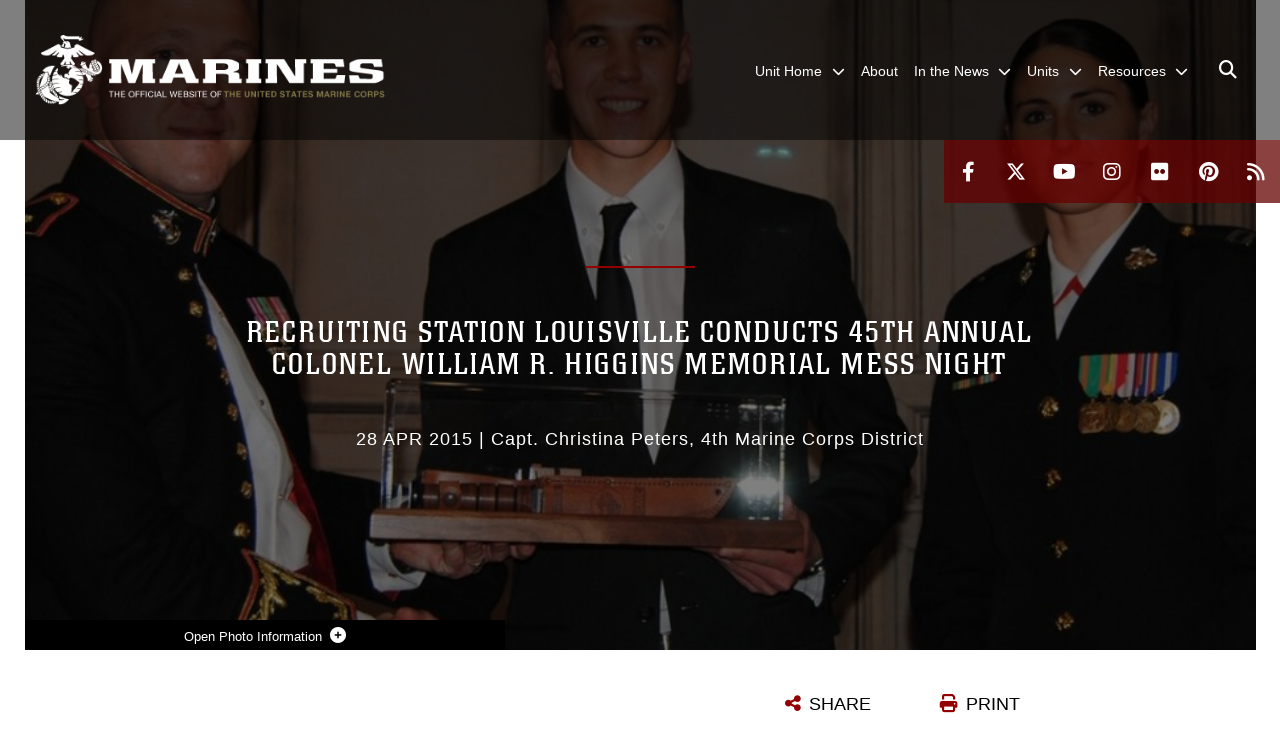

--- FILE ---
content_type: text/html; charset=utf-8
request_url: https://www.4thmcd.marines.mil/In-the-News/Stories/Article/Article/586802/recruiting-station-louisville-conducts-45th-annual-colonel-william-r-higgins-me/
body_size: 12924
content:
<!DOCTYPE html>
<html  lang="en-US">
<head id="Head"><meta content="text/html; charset=UTF-8" http-equiv="Content-Type" />
<meta name="REVISIT-AFTER" content="1 DAYS" />
<meta name="RATING" content="GENERAL" />
<meta name="RESOURCE-TYPE" content="DOCUMENT" />
<meta content="text/javascript" http-equiv="Content-Script-Type" />
<meta content="text/css" http-equiv="Content-Style-Type" />
<title>
	Recruiting Station Louisville conducts 45th annual Colonel William R. Higgins Memorial Mess Night > 4th Marine Corps District > Article
</title><meta id="MetaDescription" name="description" content="Recruiting Station Louisville conducted its 45th annual Col. William R. Higgins Memorial Mess Night at the Campbel House Hotel in Lexington, Kentucky,  March 28, 2015.                This event serves to solidify the commitment of young men and women to, " /><meta id="MetaRobots" name="robots" content="INDEX, FOLLOW" /><link href="/Resources/Shared/stylesheets/dnndefault/7.0.0/default.css?cdv=2908" type="text/css" rel="stylesheet"/><link href="/DesktopModules/ArticleCSViewArticle/module.css?cdv=2908" type="text/css" rel="stylesheet"/><link href="/DesktopModules/ArticleCSDashboard/module.css?cdv=2908" type="text/css" rel="stylesheet"/><link href="/Desktopmodules/SharedLibrary/ValidatedPlugins/slick-carousel/slick/slick.css?cdv=2908" type="text/css" rel="stylesheet"/><link href="/Portals/_default/skins/marinestheme/skin.css?cdv=2908" type="text/css" rel="stylesheet"/><link href="/Portals/165/portal.css?cdv=2908" type="text/css" rel="stylesheet"/><link href="/Desktopmodules/SharedLibrary/Plugins/Skin/SkipNav/css/skipnav.css?cdv=2908" type="text/css" rel="stylesheet"/><link href="/DesktopModules/SharedLibrary/ValidatedPlugins/aos/aos.css?cdv=2908" type="text/css" rel="stylesheet"/><link href="/Desktopmodules/SharedLibrary/Plugins/carouFredSel/base.css?cdv=2908" type="text/css" rel="stylesheet"/><link href="/Desktopmodules/SharedLibrary/Plugins/MediaElement4.2.9/mediaelementplayer.css?cdv=2908" type="text/css" rel="stylesheet"/><link href="/Desktopmodules/SharedLibrary/Plugins/ColorBox/colorbox.css?cdv=2908" type="text/css" rel="stylesheet"/><link href="/Desktopmodules/SharedLibrary/Plugins/slimbox/slimbox2.css?cdv=2908" type="text/css" rel="stylesheet"/><link href="/desktopmodules/ArticleCS/styles/MarinesMIL3/style.css?cdv=2908" type="text/css" rel="stylesheet"/><link href="/Desktopmodules/SharedLibrary/ValidatedPlugins/font-awesome6/css/all.min.css?cdv=2908" type="text/css" rel="stylesheet"/><link href="/Desktopmodules/SharedLibrary/ValidatedPlugins/font-awesome6/css/v4-shims.min.css?cdv=2908" type="text/css" rel="stylesheet"/><script src="/Resources/libraries/jQuery/03_07_01/jquery.js?cdv=2908" type="text/javascript"></script><script src="/Resources/libraries/jQuery-Migrate/03_04_01/jquery-migrate.js?cdv=2908" type="text/javascript"></script><script src="/Resources/libraries/jQuery-UI/01_13_03/jquery-ui.min.js?cdv=2908" type="text/javascript"></script><meta name='host' content='DMA Public Web' /><meta name='contact' content='dma.WebSD@mail.mil' /><script  src="/Desktopmodules/SharedLibrary/Plugins/GoogleAnalytics/Universal-Federated-Analytics-8.7.js?agency=DOD&subagency=USMC&sitetopic=dma.web&dclink=true"  id="_fed_an_ua_tag" ></script><meta name='twitter:card' content='summary_large_image' /><meta name='twitter:title' content='Recruiting&#32;Station&#32;Louisville&#32;conducts&#32;45th&#32;annual&#32;Colonel&#32;William&#32;R.&#32;' /><meta name='twitter:description' content='Recruiting&#32;Station&#32;Louisville&#32;conducted&#32;its&#32;45th&#32;annual&#32;Col.&#32;William&#32;R.&#32;Higgins&#32;Memorial&#32;Mess&#32;Night&#32;at&#32;the&#32;Campbel&#32;House&#32;Hotel&#32;in&#32;Lexington,&#32;Kentucky,&#32;&#160;March&#32;28,&#32;2015.&#32;&#160;&#160;&#160;&#160;&#160;&#160;&#160;&#160;&#160;&#160;&#160;&#160;&#160;&#160;&#32;This&#32;event&#32;serves' /><meta name='twitter:image' content='https://media.defense.gov/2015/Apr/28/2001044000/1140/641/0/150328-M-KW153-002.JPG' /><meta name='twitter:site' content='@usmc' /><meta name='twitter:creator' content='@usmc' /><meta property='og:site_name' content='4th&#32;Marine&#32;Corps&#32;District' /><meta property='og:type' content='article' /><meta property='og:title' content='Recruiting&#32;Station&#32;Louisville&#32;conducts&#32;45th&#32;annual&#32;Colonel&#32;William&#32;R.&#32;Higgins&#32;Memorial&#32;Mes' /><meta property='og:description' content='Recruiting&#32;Station&#32;Louisville&#32;conducted&#32;its&#32;45th&#32;annual&#32;Col.&#32;William&#32;R.&#32;Higgins&#32;Memorial&#32;Mess&#32;Night&#32;at&#32;the&#32;Campbel&#32;House&#32;Hotel&#32;in&#32;Lexington,&#32;Kentucky,&#32;&#160;March&#32;28,&#32;2015.&#32;&#160;&#160;&#160;&#160;&#160;&#160;&#160;&#160;&#160;&#160;&#160;&#160;&#160;&#160;&#32;This&#32;event&#32;serves' /><meta property='og:image' content='https://media.defense.gov/2015/Apr/28/2001044000/1140/641/0/150328-M-KW153-002.JPG' /><meta property='og:url' content='https://www.4thmcd.marines.mil/In-the-News/Stories/Article/Article/586802/recruiting-station-louisville-conducts-45th-annual-colonel-william-r-higgins-me/' /><meta name="viewport" content="width=device-width, initial-scale=1, shrink-to-fit=no" /><meta name="viewport" content="width=device-width, initial-scale=1, shrink-to-fit=no" /><meta name="viewport" content="width=device-width, initial-scale=1, shrink-to-fit=no" /></head>
<body id="Body">

    <form method="post" action="/In-the-News/Stories/Article/Article/586802/recruiting-station-louisville-conducts-45th-annual-colonel-william-r-higgins-me/" id="Form" enctype="multipart/form-data">
<div class="aspNetHidden">
<input type="hidden" name="__EVENTTARGET" id="__EVENTTARGET" value="" />
<input type="hidden" name="__EVENTARGUMENT" id="__EVENTARGUMENT" value="" />
<input type="hidden" name="__VIEWSTATE" id="__VIEWSTATE" value="ZK9hXnt62cW9lRRtRwAT3gMYTTMu2p32G1a6EEm3ilOVcN/EArsNtGjq7Re8Hlyr5zh73QsZUQFe+x0lOSfd9m/p7QTDY03dm+CF3QullQ67J5lQrH6AULYMJLnbEY2IP+DoAZpO1FTc99Wyka7xqCkgDTQZKHJWQf0ONDFHt+zBZGbt1JyTItjTkryheEEtp2im4Q2dJNdE5wSB+fGqyZu4sNg/8hAtxHoDqomOzWRXVNfXUzymI1awFBNWtX+33e9kHQAMD0PSTxE7vxIWNs7cedHOiyr9A9sFKaxolwg+maoDa6rMneiaTcw8LeRSkklMHuPM6w/o4AtSUCOCaDzK654ZpPDmsp5hCXcRHoDfB3ow3OyxcpKa/b2ra6RW3JsdVpPshFTnn039pNRvsLYEmIQM5LhIIT0wUGwUprHEbH+uzMinNE3m4UJUzL/FBTwussNzltGq0Hf8qVyvvyh8G1qGiLTGlXCWV8XfxEa9E6H9/icDcosi5pvQT5O2EaBO5eTAzE7NiiDVFdH9DIAj3arGnA7akqxBhpJd4V2rzBujEhN/gyy0pm3BQHXwBB2pSav8KWdCkxBSIUvlmE6r2SSOfNQIiBDxZMZBwXkS5ImFctkxHT7I/+hozqNrPLJrzPBqaGyq1jtIsAPMFuPStDRVuQoV8yES05sHgc4TY09hHbkAgyM+keXSzRCz13RDXiObP4P+3HyQoFWtw5QQJtq/ilnM3rGSI930g1DwnFsa8djAx7f+MQGzYeRtjlzDj9ive02APgaFWzjibegyE0rdXvbn4Ai3wI0VihqQKxOQ2G+yMpGF7QU0obGNOnhkZ3nOVbh90pPu0sYGzETpf0y8e2ZyNX5WAyKM/5j3eUBI/ZDX1fRYHgDiuwxgc29vq6nSjSEdK3/mtZEtnaJnZdhB80Ev8cKJJIuo7aP2/fcY19uM19Tzl3d+ZrW5C4DhAXZpAHE5MTzrtVNjHEY9R6Hf4DrL6QSJlSHPIW5KCWNJLqUjqHNAQb1ygMGdUEJSnWINOnqoxsDdyZGzF4YdFdJlTMfXhubKpUDLXw0BsgeTQvFNHkTNJ/XldhrW5IIamd0gXfPNTgLnT+0cW+ne7B6BRj8tC9+oqRgorRKkj5nDxLSNcxPxePyf6blmO5+D7pcwYbYjtvZ+NTeGLS7q0vbF9vnANRCEi3jtr7DOiqEpSSsWRcGJtJ0PwsoBJ6qiICd5q1GA4Ke6Bk4xyHcqJ/4PMmkvgxJFFNj/wUg8sUJb07VU1aLB9GRfooSySn8g1siDS86DHCxv/lQorSGjcl/0pjSCSKOopvwGo0Z4JBQVbFnvS3cbBjY0jWpzX6JH/4xYicKWWPQ8oAAYM1Ge1/z2B9dR6wuanwXqZM5Q/N/WIOxYTatYWmDGKtw5ITFdHwDWWPinckkfJ4QLvHr7n1wUUzwOTWWooWCBeJDHTgDtJnrfLd0Yiz9KUnzDrkBmqpk0KODR2GfZFo55BinDr/mI7Aas2hRDVbmpqpYTjcqVGyKPrmjuluoyhaB2Pck1nH5sdGBgaYelYMdtzN7VwvGXiOxFqmnu4yiTcXJ4c5GiEY47I5+gazbISwdSoLWcF/xcfJuaR293upaYeo2hfHqRdjSW0AT+7MBxfqJ48k3ROly6qKZauL9Arc8pqwNfsVyUmUTi3YrCVVRn7G0B5FqiVcDmjbSszk+gfZb8+h+HmeTdfSt/OCAhmtV/Moj2HQq34rSWb+XodQrv6Swdo3ZdVaNrDj7eO941l2UoRdIImalSB8CrNe0stWwKQJerf3yTUIU7cvWTpM9HlBCShrPg/Uw3r0ll+ArtiNy0vQN99vuYu/cQkDvPS3Cjctw5wJZhUor46j9Ns3lzJn4BHHvwl2COnOHBNq9jE6R40Zvj6PuNe5SsrIAwIW+fb/txnA==" />
</div>

<script type="text/javascript">
//<![CDATA[
var theForm = document.forms['Form'];
if (!theForm) {
    theForm = document.Form;
}
function __doPostBack(eventTarget, eventArgument) {
    if (!theForm.onsubmit || (theForm.onsubmit() != false)) {
        theForm.__EVENTTARGET.value = eventTarget;
        theForm.__EVENTARGUMENT.value = eventArgument;
        theForm.submit();
    }
}
//]]>
</script>


<script src="/WebResource.axd?d=pynGkmcFUV3N8bfprbQS0jFfvdz-DA10GMlw9OUhsCgxZnctJegKa6BYomQ1&amp;t=638901627720898773" type="text/javascript"></script>


<script src="/ScriptResource.axd?d=NJmAwtEo3IpK2g7JTRSMmik34PbOy56rKmpCCY9c0IuBlnEbhhFae_kQJWt66DuEhw-Osce7G501JTW9OGWRnd0EbuOkbrWsRmtU11Nj_i0XQ9cGNYMzzkFB5birW0a-1aK-ZA2&amp;t=32e5dfca" type="text/javascript"></script>
<script src="/ScriptResource.axd?d=dwY9oWetJoJFOsZ7uv-AD6rnnw1gg45X0YCH7_dWw6-26XQltO1_5azbICY-_tq-M6RY9HEg67V8XgtLpPVUPl1Dn9p5QdJTkPAHetpXAJ7lKjHpBkd_x3tMAx_TdJCVFvjTnBv-7vOJGyRf0&amp;t=32e5dfca" type="text/javascript"></script>
<div class="aspNetHidden">

	<input type="hidden" name="__VIEWSTATEGENERATOR" id="__VIEWSTATEGENERATOR" value="CA0B0334" />
	<input type="hidden" name="__VIEWSTATEENCRYPTED" id="__VIEWSTATEENCRYPTED" value="" />
	<input type="hidden" name="__EVENTVALIDATION" id="__EVENTVALIDATION" value="ffCKZWfNAOzQaHv/HdwkpelZashasC+jdQuhRMiLVQ2ZBLQbbMti9s8N78CBBAFBRSyZqMbCdxX3YOEUDpGGzKVgBkCE9OL1jfsjNL+I4M+kag33" />
</div><script src="/Desktopmodules/SharedLibrary/Plugins/MediaElement4.2.9/mediaelement-and-player.js?cdv=2908" type="text/javascript"></script><script src="/Desktopmodules/SharedLibrary/ValidatedPlugins/slick-carousel/slick/slick.min.js?cdv=2908" type="text/javascript"></script><script src="/js/dnn.js?cdv=2908" type="text/javascript"></script><script src="/js/dnn.modalpopup.js?cdv=2908" type="text/javascript"></script><script src="/Portals/_default/skins/marinestheme/Resources/js/skin.build.js?cdv=2908" type="text/javascript"></script><script src="/js/dnncore.js?cdv=2908" type="text/javascript"></script><script src="/Desktopmodules/SharedLibrary/Plugins/Mobile-Detect/mobile-detect.min.js?cdv=2908" type="text/javascript"></script><script src="/DesktopModules/SharedLibrary/ValidatedPlugins/aos/aos.js?cdv=2908" type="text/javascript"></script><script src="/DesktopModules/ArticleCS/Resources/ArticleCS/js/ArticleCS.js?cdv=2908" type="text/javascript"></script><script src="/Desktopmodules/SharedLibrary/Plugins/carouFredSel/jquery.carouFredSel-6.2.1.js?cdv=2908" type="text/javascript"></script><script src="/Desktopmodules/SharedLibrary/Plugins/DVIDSAnalytics/DVIDSVideoAnalytics.min.js?cdv=2908" type="text/javascript"></script><script src="/Desktopmodules/SharedLibrary/Plugins/DVIDSAnalytics/analyticsParamsForDVIDSAnalyticsAPI.js?cdv=2908" type="text/javascript"></script><script src="/Desktopmodules/SharedLibrary/Plugins/TouchSwipe/jquery.touchSwipe.min.js?cdv=2908" type="text/javascript"></script><script src="/Desktopmodules/SharedLibrary/Plugins/ColorBox/jquery.colorbox.js?cdv=2908" type="text/javascript"></script><script src="/Desktopmodules/SharedLibrary/Plugins/slimbox/slimbox2.js?cdv=2908" type="text/javascript"></script><script src="/Desktopmodules/SharedLibrary/Plugins/BodyScrollLock/bodyScrollLock.js?cdv=2908" type="text/javascript"></script><script src="/DesktopModules/SharedLibrary/Plugins/jquery-inview/jquery.inview.min.js?cdv=2908" type="text/javascript"></script><script src="/js/dnn.servicesframework.js?cdv=2908" type="text/javascript"></script><script src="/Desktopmodules/SharedLibrary/Plugins/Skin/js/common.js?cdv=2908" type="text/javascript"></script>
<script type="text/javascript">
//<![CDATA[
Sys.WebForms.PageRequestManager._initialize('ScriptManager', 'Form', ['tdnn$ctr34036$ViewArticle$UpdatePanel1','dnn_ctr34036_ViewArticle_UpdatePanel1'], [], [], 90, '');
//]]>
</script>

        
        
        
<script type="text/javascript">
$('#personaBar-iframe').load(function() {$('#personaBar-iframe').contents().find("head").append($("<style type='text/css'>.personabar .personabarLogo {}</style>")); });
</script>

<script type="text/javascript">

jQuery(document).ready(function() {
initializeSkin();
});

</script>

<script type="text/javascript">
var skinvars = {"SiteName":"4th Marine Corps District","SiteShortName":"4th MCD","SiteSubTitle":"","aid":"marine_4thmcd","IsSecureConnection":true,"IsBackEnd":false,"DisableShrink":false,"IsAuthenticated":false,"SearchDomain":"search.usa.gov","SiteUrl":"https://www.4thmcd.marines.mil/","LastLogin":null,"IsLastLoginFail":false,"IncludePiwik":false,"PiwikSiteID":-1,"SocialLinks":{"Facebook":{"Url":"http://www.facebook.com/marines","Window":"_blank","Relationship":"noopener"},"Twitter":{"Url":"https://twitter.com/#!/usmc","Window":"_blank","Relationship":"noopener"},"YouTube":{"Url":"http://www.youtube.com/Marines","Window":"_blank","Relationship":"noopener"},"Flickr":{"Url":"http://www.flickr.com/photos/marine_corps/","Window":"_blank","Relationship":"noopener"},"Pintrest":{"Url":"http://www.pinterest.com","Window":"_blank","Relationship":"noopener"},"Instagram":{"Url":"http://www.instagram.com","Window":"_blank","Relationship":"noopener"},"Blog":{"Url":"","Window":"","Relationship":null},"RSS":{"Url":"http://www.marines.mil/News/Feeds.aspx","Window":"_blank","Relationship":"noopener"},"Podcast":{"Url":"","Window":"","Relationship":null},"Email":{"Url":"","Window":"","Relationship":null},"LinkedIn":{"Url":"","Window":"","Relationship":""},"Snapchat":{"Url":"","Window":"_blank","Relationship":"noopener"}},"SiteLinks":null,"LogoffTimeout":10500000,"SiteAltLogoText":""};
</script>
<script type="application/ld+json">{"@context":"http://schema.org","@type":"Organization","logo":"https://www.4thmcd.marines.mil/Portals/165/mdmlogo.png?ver=2iXfjDses9yz9swV04AhGQ%3d%3d","name":"4th Marine Corps District","url":"https://www.4thmcd.marines.mil/","sameAs":["http://www.facebook.com/marines","https://twitter.com/#!/usmc","http://www.instagram.com","http://www.pinterest.com","http://www.youtube.com/Marines"]}</script>

<!-- MobileNav -->


<div class="mobile-nav" id="mobile-nav">
  <div class="content">
    <div class="container-fluid">
      <header class="row">
        <h3 class="col-10">Marines</h3>
        <div class="col-2"><button class="close" id="close-mobile-nav" aria-label="Close mobile navigation menu"></button></div>
      </header>
      <div class="row">
        <div class="container-fluid no-gutters nopad">
          <div class="row no-gutters nopad">
            <div class="offset-1 col-10 mobile-nav-pos">
              

<!-- ./ helper -->

        <ul>
                        <li class="">
                            <a data-toggle="submenu" href="https://www.4thmcd.marines.mil/" aria-haspopup="true" aria-expanded="false">
                                <span>Unit Home</span>
                            </a>
                                    <ul>
                        <li><a href="https://www.4thmcd.marines.mil/Unit-Home/Site-Map/">Site Map</a></li>
        </ul>

                        </li>
                            <li class=""><a href="https://www.4thmcd.marines.mil/About/"><span>About</span></a></li>
                        <li class="">
                            <a data-toggle="submenu" aria-haspopup="true" aria-expanded="false" aria-disabled="true" class="disabled">
                                <span>In the News</span>
                            </a>
                                    <ul>
                        <li><a href="https://www.4thmcd.marines.mil/In-the-News/Stories/">Stories</a></li>
                        <li><a href="https://www.4thmcd.marines.mil/In-the-News/Photos/">Photos</a></li>
                        <li><a href="https://www.4thmcd.marines.mil/In-the-News/Press-Releases/">Press Releases</a></li>
                        <li><a href="https://www.4thmcd.marines.mil/In-the-News/Videos/">Videos</a></li>
        </ul>

                        </li>
                        <li class="">
                            <a data-toggle="submenu" aria-haspopup="true" aria-expanded="false" aria-disabled="true" class="disabled">
                                <span>Units</span>
                            </a>
                                    <ul>
                        <li><a href="https://www.4thmcd.marines.mil/Units/RS-Charlotte/">RS Charlotte</a></li>
                        <li><a href="https://www.4thmcd.marines.mil/Units/RS-Indianapolis/">RS Indianapolis</a></li>
                        <li>
                            <a href="https://www.4thmcd.marines.mil/Units/RS-Lansing/" data-toggle="submenu" aria-haspopup="true" aria-expanded="false">RS Lansing</a>
                                    <ul>
                        <li><a href="https://www.4thmcd.marines.mil/Units/RS-Lansing/The-Forge/">The Forge</a></li>
                        <li><a href="https://www.4thmcd.marines.mil/Units/RS-Lansing/Educators-Workshop-2026/">Educators Workshop 2026</a></li>
        </ul>

                        </li>
                        <li>
                            <a href="https://www.4thmcd.marines.mil/Units/RS-Louisville/" data-toggle="submenu" aria-haspopup="true" aria-expanded="false">RS Louisville</a>
                                    <ul>
                        <li><a href="https://www.4thmcd.marines.mil/Units/RS-Louisville/Educators-Workshop-2026/">Educator&#39;s Workshop 2026</a></li>
        </ul>

                        </li>
                        <li><a href="https://www.4thmcd.marines.mil/Units/RS-Nashville/">RS Nashville</a></li>
                        <li><a href="https://www.4thmcd.marines.mil/Units/RS-Ohio/">RS Ohio</a></li>
                        <li><a href="https://www.4thmcd.marines.mil/Units/RS-Raleigh/">RS Raleigh</a></li>
                        <li><a href="https://www.4thmcd.marines.mil/Units/RS-Richmond/">RS Richmond</a></li>
                        <li><a href="https://www.4thmcd.marines.mil/Units/Prior-Service-Recruiting/">Prior Service Recruiting</a></li>
        </ul>

                        </li>
                        <li class="">
                            <a data-toggle="submenu" aria-haspopup="true" aria-expanded="false" aria-disabled="true" class="disabled">
                                <span>Resources</span>
                            </a>
                                    <ul>
                        <li><a href="https://www.4thmcd.marines.mil/Resources/Unit-Personal-Family-Readiness/">Unit Personal &amp; Family Readiness</a></li>
                        <li><a href="https://www.4thmcd.marines.mil/Resources/Music-Program/">Music Program</a></li>
                        <li><a href="https://www.4thmcd.marines.mil/Resources/Total-Force-Fitness/">Total Force Fitness</a></li>
                        <li><a href="https://www.4thmcd.marines.mil/Resources/250th-Marine-Corps-Birthday/">250th Marine Corps Birthday</a></li>
        </ul>

                        </li>
        </ul>
<!-- ./ node count -->


            </div>
          </div>
        </div>
      </div>
      <div class="mobile-search row">
        <div class="container-fluid">
          <div class="row">
            <div class="offset-1 col-9"><input type="text" placeholder="S e a r c h" aria-label="Search" id="MobileTxtSearch"></div>
            <div class="search col-2"><button id="MobileSearchButton" aria-label="Search"><i class="fas fa-search"></i></button></div>
          </div>
        </div>
      </div>
      <div class="row">
        <div class="offset-1 col-11 social-links-loader"></div>
      </div>
    </div>
  </div>
</div>
<script>
$(document).ready(function(){
  $('#MobileTxtSearch').keyup(function (e) {
    if (e.keyCode === 13) {
      doSearch($('#MobileTxtSearch').val());

      e.preventDefault();
      return false;
    }
  });

  $("#MobileSearchButton").click(function(e) {
    doSearch($('#MobileTxtSearch').val());

    e.preventDefault();
    return false;
  });
});

function doSearch(val) {
  //grab the text, strip out # and &
  var searchtxt = encodeURI(val.trim().replace(/#|&/g, ""));
  if(searchtxt){
    //redirect to /Home/Search
    window.location.assign("/SiteManagement/SearchResults?tag=" + searchtxt);
  }
}
</script>



<!-- UserBar -->


<div class="site-wrapper">
    <!-- On-Point -->
    <div id="dnn_OnPointPane" class="DNNEmptyPane"></div>
    
    
    <div class="page-wrapper">
        <!-- Header -->
        <div id="skip-link-holder"><a id="skip-link" href="#skip-target">Skip to main content (Press Enter).</a></div>
        

<header class="navbar">
    <!-- NavBar -->
    

<div class="wrapper">
    <!-- Logo -->
    <a id="dnn_Main2Header_NavBar_LOGO1_hypLogo" title="4th Marine Corps District" aria-label="4th Marine Corps District" href="https://www.4thmcd.marines.mil/"><img id="dnn_Main2Header_NavBar_LOGO1_imgLogo" class="logo" src="/Portals/165/mdmlogo.png?ver=2iXfjDses9yz9swV04AhGQ%3d%3d" alt="4th Marine Corps District" /></a>
    <!-- ./Logo -->

    <!-- Nav -->
    <nav id="dnnbootsterNav" class="main-nav">
        <button type="button" id="open-mobile-nav" aria-label="Open mobile navigation" aria-expanded="false"><i class="fa fa-bars"></i></button>
        

<!-- ./ helper -->

<ul>
                    <li class="">
                        <a data-toggle="submenu" href="https://www.4thmcd.marines.mil/" aria-haspopup="true" aria-expanded="false">
                            <span>Unit Home</span>
                        </a>
                                <ul>
                            <li><a href="https://www.4thmcd.marines.mil/Unit-Home/Site-Map/">Site Map</a></li>
        </ul>

                    </li>
                    <li class=""><a href="https://www.4thmcd.marines.mil/About/"><span>About</span></a></li>
 <!-- ./ item cannot be disabled to work with smartmenus for accessibility -->
                <li class="">
                    <a data-toggle="submenu" href="javascript:void(0)" aria-haspopup="true" aria-expanded="false">
                        <span>In the News</span>
                    </a>
                            <ul>
                            <li><a href="https://www.4thmcd.marines.mil/In-the-News/Stories/">Stories</a></li>
                            <li><a href="https://www.4thmcd.marines.mil/In-the-News/Photos/">Photos</a></li>
                            <li><a href="https://www.4thmcd.marines.mil/In-the-News/Press-Releases/">Press Releases</a></li>
                            <li><a href="https://www.4thmcd.marines.mil/In-the-News/Videos/">Videos</a></li>
        </ul>

                </li>
 <!-- ./ item cannot be disabled to work with smartmenus for accessibility -->
                <li class="">
                    <a data-toggle="submenu" href="javascript:void(0)" aria-haspopup="true" aria-expanded="false">
                        <span>Units</span>
                    </a>
                            <ul>
                            <li><a href="https://www.4thmcd.marines.mil/Units/RS-Charlotte/">RS Charlotte</a></li>
                            <li><a href="https://www.4thmcd.marines.mil/Units/RS-Indianapolis/">RS Indianapolis</a></li>
                            <li>
                                <a href="https://www.4thmcd.marines.mil/Units/RS-Lansing/" data-toggle="submenu" aria-haspopup="true" aria-expanded="false">RS Lansing</a>
                                        <ul>
                            <li><a href="https://www.4thmcd.marines.mil/Units/RS-Lansing/The-Forge/">The Forge</a></li>
                            <li><a href="https://www.4thmcd.marines.mil/Units/RS-Lansing/Educators-Workshop-2026/">Educators Workshop 2026</a></li>
        </ul>

                            </li>
                            <li>
                                <a href="https://www.4thmcd.marines.mil/Units/RS-Louisville/" data-toggle="submenu" aria-haspopup="true" aria-expanded="false">RS Louisville</a>
                                        <ul>
                            <li><a href="https://www.4thmcd.marines.mil/Units/RS-Louisville/Educators-Workshop-2026/">Educator&#39;s Workshop 2026</a></li>
        </ul>

                            </li>
                            <li><a href="https://www.4thmcd.marines.mil/Units/RS-Nashville/">RS Nashville</a></li>
                            <li><a href="https://www.4thmcd.marines.mil/Units/RS-Ohio/">RS Ohio</a></li>
                            <li><a href="https://www.4thmcd.marines.mil/Units/RS-Raleigh/">RS Raleigh</a></li>
                            <li><a href="https://www.4thmcd.marines.mil/Units/RS-Richmond/">RS Richmond</a></li>
                            <li><a href="https://www.4thmcd.marines.mil/Units/Prior-Service-Recruiting/">Prior Service Recruiting</a></li>
        </ul>

                </li>
 <!-- ./ item cannot be disabled to work with smartmenus for accessibility -->
                <li class="">
                    <a data-toggle="submenu" href="javascript:void(0)" aria-haspopup="true" aria-expanded="false">
                        <span>Resources</span>
                    </a>
                            <ul>
                            <li><a href="https://www.4thmcd.marines.mil/Resources/Unit-Personal-Family-Readiness/">Unit Personal &amp; Family Readiness</a></li>
                            <li><a href="https://www.4thmcd.marines.mil/Resources/Music-Program/">Music Program</a></li>
                            <li><a href="https://www.4thmcd.marines.mil/Resources/Total-Force-Fitness/">Total Force Fitness</a></li>
                            <li><a href="https://www.4thmcd.marines.mil/Resources/250th-Marine-Corps-Birthday/">250th Marine Corps Birthday</a></li>
        </ul>

                </li>
            <li class="search-icon"><a href="javascript:void(0);" aria-label="Open search pane"><span><i class="fa fa-search"></i></span></a></li>
</ul>
<!-- ./ node count -->


    </nav>
    <!-- ./Nav -->
</div>

    <!-- ./NavBar -->

    <!-- Social -->
    <div class="social animate-on-load">
        <!-- Search -->
        

<div class="search">
    <div class="wrapper">
        <input id="marineSearch" type="search" name="search" value="" placeholder="Enter Search..." aria-label="Enter search term" />
        <button aria-label="Close search pane"><i class="fas fa-times"></i></button>
    </div>
</div>

<script>
$('#marineSearch').keydown(function (e) {
        if (e.keyCode == 13) {
        //grab the text, strip out # and &
        var searchtxt = encodeURI($('#marineSearch').val().trim().replace(/#|&/g, ""));
        
        if(searchtxt){
            window.location.assign("/SiteManagement/SearchResults?tag=" + searchtxt);
            e.preventDefault();
            return false;
        }
    }
 });
</script>

        <!-- ./Search -->

        <!-- Icons -->
        

<div class="icons social-links-loader"></div>
        <!-- ./Icons -->
    </div>
    <!-- ./Social -->
</header>

        <p id="skip-target-holder"><a id="skip-target" name="skip-target" class="skip" tabindex="-1"></a></p>

        <!-- Banner -->
        <div class="container-fluid nopad">
            <div class="row nopad no-gutters">
                <div id="dnn_BannerPane" class="col-md-12 no-gutters DNNEmptyPane"></div>
            </div>
        </div>

        <!-- Main -->
        <main class="container">
            <div class="row nopad no-gutters">
                <div id="dnn_ContentPane" class="col-md-12 no-gutters"><div class="DnnModule DnnModule-ArticleCSViewArticle DnnModule-34036"><a name="34036"></a>
<div class="empty-container background-color-transparent">
    <div id="dnn_ctr34036_ContentPane"><!-- Start_Module_34036 --><div id="dnn_ctr34036_ModuleContent" class="DNNModuleContent ModArticleCSViewArticleC">
	<div id="dnn_ctr34036_ViewArticle_UpdatePanel1" class="article-view">
		
        <article id="adetail-news" class="adetail news" itemscope itemtype="http://schema.org/NewsArticle">
    <meta itemprop="datePublished" content="2015-04-28T15:21:00.0000000" />
    <div class="hero magic-parallax-banner" id="adetail-news-hero-banner">
        
        
        <div class="magic-bg original" style="background-image: url(&quot;https://media.defense.gov/2015/Apr/28/2001044000/1140/641/0/150328-M-KW153-002.JPG&quot;);"></div>
        <div class="overlay"></div>
        <div class="details">
            <header id="detail-news-hero-banner-photo-details-header"><span>Photo Information</span></header>
            <div class="container">
                <div class="row">
                    <div class="col-sm-12">
                        <h2>U.S. Marine Corps Maj. Donald L. Hotchkiss,left, Recruiting Station Louisville Commanding Officer, presents the  Col.  William R. Higgins Leadership Award to Miami University student, Ryan M. Muzzarelli at a mess night at the Campbel House Hotel in Lexington, Kentucky, March 28, 2015, for his outstanding leadership within the Platoon Leader Class. Muzzarelli is a senior at Miami University, Oxford, Ohio. He is studying Public Administration, and upon graduation he will accept a commission into the United States Marie Corps as a second lieutenant. (Courtesy photo by Marine Corps Coordinating Council Kentucky) </h2>
                        <p>Photo by Capt. Christina Peters</p>
                    </div>
                    <div class="w-100"></div>
                    <div class="col-auto"><a class="download-link" href="https://media.defense.gov/2015/Apr/28/2001044000/-1/-1/0/150328-M-KW153-002.JPG" target="_blank" rel="noopener" download="https://media.defense.gov/2015/Apr/28/2001044000/-1/-1/0/150328-M-KW153-002.JPG">Download</a></div>
                    <div class="col-auto"><a class="details-link" href="https://www.4thmcd.marines.mil/In-the-News/Photos/igphoto/2001044000/">Details</a></div>
                    <div class="col-auto no-mobile a2a_kit" class="a2a_kit" data-a2a-url="https://www.4thmcd.marines.mil/In-the-News/Photos/igphoto/2001044000/" data-a2a-title="Recruiting Station Louisville conducts 45th annual Colonel William R. Higgins Memorial Mess Night">
                        <a class="share-link a2a_dd" id="share-link768633"><i></i>Share</a>
                        <script defer src="https://static.addtoany.com/menu/page.js"></script>
                    </div>
                </div>
            </div>
        </div>
        
        <div class="caption" data-aos="fade-right" data-aos-duration="400" data-aos-easing="ease-in" data-aos-delay="300">
            <div class="container">
                <div class="row">
                    <div class="col-sm-8 offset-sm-2">
                        <div class="accentbar"></div>
                        <h1 class="title">Recruiting Station Louisville conducts 45th annual Colonel William R. Higgins Memorial Mess Night</h1>
                        <p>
                            <span class="publishdate"> 28 Apr 2015</span>&nbsp;|
                            <span class="author">Capt. Christina Peters</span><span class="unit">
                                4th Marine Corps District
                            </span>
                        </p>
                    </div>
                </div>
            </div>
        </div>
    </div>

    <div class="container" itemprop="articleBody">
        <div class="body-section">
            <div class="task-bar">
                <div class="item"><a class="print-link" href='https://www.4thmcd.marines.mil/DesktopModules/ArticleCS/Print.aspx?PortalId=165&ModuleId=34036&Article=586802' target="_blank" rel="noopener">PRINT</a></div>
                <div class="item" style="width:135px">
                    <!-- Share Button BEGIN -->
                    
                    
                    <a class="share-link a2a_dd">SHARE</a>
                    <script defer src="https://static.addtoany.com/menu/page.js"></script>
                    
                    <!-- Share Button END -->
                </div>
            </div>

            <div class="body-text"><span class='dateline'>Lexington, Ky -- </span><p style="margin: 0in 0in 10pt; line-height: 200%;">Recruiting Station Louisville conducted its 45th annual Col. William R. Higgins Memorial Mess Night at the Campbel House Hotel in Lexington, Kentucky, &nbsp;March 28, 2015. </p>
<p style="margin: 0in 0in 10pt; line-height: 200%;">&nbsp;&nbsp;&nbsp;&nbsp;&nbsp;&nbsp;&nbsp;&nbsp;&nbsp;&nbsp;&nbsp;&nbsp;&nbsp;&nbsp; This event serves to solidify the commitment of young men and women to work for and earn commissions in the United States Marine Corps, while honoring and respecting those who came before &nbsp;in service to the nation. </p>
<p style="margin: 0in 0in 10pt; line-height: 200%;">The tradition was started in 1970 by 1st Lt. Higgins, who was the RS Louisville Officer Selection Officer at that time. A Danville, Kentucky, native and graduate of Miami University, Oxford, Ohio, in 1967, Higgins spearheaded this event as a way to honor his fallen roommate and university classmate, 2nd Lt. Terrence C. Graves.</p>
<p style="margin: 0in 0in 10pt; line-height: 200%;">Following his commission in 1967 as a Marine officer, Graves was killed in action during Vietnam combat operations in 1968. For his heroic actions on Feb.&nbsp; 16, 1968, Graves was posthumously awarded the Medal of Honor, the nation&rsquo;s highest recognition for military valor. </p>
<p style="margin: 0in 0in 10pt; line-height: 200%;">In recent years, this event was renamed to honor the memory of Higgins himself, who started the traditional Mess Night at RS Louisville. </p>
<p style="margin: 0in 0in 10pt; line-height: 200%;">On Feb. 19, 1988, Higgins was abducted by Hezbollah terrorists, along the Lebanon-Israel border. He was held captive for more than a year and later murdered. </p>
<p style="margin: 0in 0in 10pt; line-height: 200%;">Each year during Mess Night, officer candidates from colleges and universities throughout Kentucky, southern Indiana and southern Ohio are awarded for excellence in leadership and physical fitness. This year, three of the awards went to Miami University students. Ryan Muzzarelli, a senior at MU, was awarded the Col.&nbsp; William R. Higgins Leadership Award for his outstanding leadership within the Platoon Leader Class. Thomas Weston, also a senior, was awarded the Capt. Eric Terhune Iron Man Physical Fitness Award for his outstanding performance on the Marine Corps physical fitness test. Samuel Bachman, a sophomore, was awarded the Lieutenant Presley N. O&rsquo;Bannon Memorial Award for outstanding junior officer candidate leadership. </p>
<p style="margin: 0in 0in 10pt; line-height: 200%;">These students are Officer Candidates with the Marine Corps Platoon Leaders Class and are working to earn a commission in the Marine Corps upon completion of college. For information about PLC, please contact your nearest Officer Selection Team.&nbsp; </p><br /></div>
            

            

            

        </div>
    </div>
</article>

<script type="text/javascript">

    function SetupDetailsPane() {
        var details = document.querySelector('#adetail-news-hero-banner .details');

        if (!details) return;

        var timeline = new gsap.timeline({
            paused: false,
            delay: 1
        });

        timeline
            .addLabel('details')
            .to(details, {
                duration: 0.35,
                y: 122,
                ease: 'Power4.easeOut'
            }, 'details');

        $('#detail-news-hero-banner-photo-details-header').click(function () {
            $('#adetail-news-hero-banner .details').toggleClass('expanded');
        });
    }

    var AnimatedRelatedNews = function () {
        var container = document.querySelector('#related-news .container');
        var title = document.querySelector('#related-news h2');
        var items = document.querySelectorAll('#related-news ul>li') || [];
        if (!container || !title) return;

        var timeline = new gsap.timeline({ paused: true, delay: 0.3 });
        timeline
            .addLabel('init')
            .set(container, {
                visibility: 'visible'
            }, 'init')
            .addLabel('main')
            .to(title, {
                duration: 0.4,
                opacity: 1,
                y: 0,
                ease: 'cubic-bezier(0.0, 0.0, 0.2, 1)'
            }, 'main')
            .to(items, {
                duration: 0.4,
                stagger: {
                    each: 0.1,
                    opacity: 1,
                    y: 0,
                    ease: 'cubic-bezier(0.0, 0.0, 0.2, 1)'
                }
            }, 'main');

        function init() {
            gsap.set(title, {
                opacity: 0,
                y: 40
            });
            if (items && items.length > 0) {
                gsap.set(items, {
                    opacity: 0,
                    y: 40
                });
            }

            $('.related-news').on('inview', function (event, isInView) {
                if (isInView && !$(this).hasClass('animated')) {
                    $(this).addClass('animated');
                    timeline.play();
                }
            });
        }

        init();
    };
    // preload remaining images on page
    $('img').each(function () {
        var image = new Image();
        image.src = $(this).attr('src');
    });

    document.addEventListener('DOMContentLoaded', function () {
        SetupDetailsPane();
        var ndRelated = new AnimatedRelatedNews();
        AOS.init({
            once: true
        });
    });
</script>


    
	</div>




<script type="text/javascript">

    var displayNextPrevNav = false
    var loggedIn = false;
    var articleId = 586802;
    var moduleId = 34036;
    var mejPlayer;

    $(function () {
        if (!window.delayInitMediaElementJs)
            initMediaElementJs();
    });

    function initMediaElementJs() {
        mejPlayer = $(".article-view video").not(".noplayer").mediaelementplayer({
            pluginPath: "/desktopmodules/SharedLibrary/Plugins/MediaElement4.2.9/",
            videoWidth: '100%',
            videoHeight: '100%',
            success: function (mediaElement, domObject)
            {
                var aDefaultOverlay = jQuery(mediaElement).parents('.media-inline-video, .video-control').find('.defaultVideoOverlay.a-video-button');
                var aHoverOverlay = jQuery(mediaElement).parents('.media-inline-video, .video-control').find('.hoverVideoOverlay.a-video-button');
                var playing = false;
                $("#" + mediaElement.id).parents('.media-inline-video, .video-control').find('.mejs__controls').hide();
                if (typeof GalleryResize === "function")
                    GalleryResize();
                mediaElement.addEventListener('play',
                    function (e) {
                        playing = true;
                        jQuery(".gallery").trigger("pause", false, false);
                        $("#" + e.detail.target.id).parents('.media-inline-video, .video-control').find('.mejs__controls').show();                       
                        $("#" + e.detail.target.id).parents('.media-inline-video, .video-control').find('.duration').hide();
                        if (aDefaultOverlay.length) {
                            aDefaultOverlay.hide();
                            aHoverOverlay.hide();
                        }
                        //place play trigger for DVIDS Analytics
                    }, false);
                mediaElement.addEventListener('pause',
                    function (e) {
                        playing = false;
                        if (aDefaultOverlay.length) {
                            aDefaultOverlay.removeAttr("style");
                            aHoverOverlay.removeAttr("style");
                        }
                    }, false);
                mediaElement.addEventListener('ended',
                    function (e) {
                        playing = false;
                    }, false);

                if (aDefaultOverlay.length) {
                    aDefaultOverlay.click(function () {
                        if (!playing) {
                            mediaElement.play();
                            playing = true;
                        }
                    });
                    aHoverOverlay.click(function () {
                        if (!playing) {
                            mediaElement.play();
                            playing = true;
                        }
                    });
                }
            },
            features: ["playpause", "progress", "current", "duration", "tracks", "volume", "fullscreen"]
        });

        if (displayNextPrevNav) {
            DisplayNextPreviousNav(moduleId, articleId, loggedIn);
        }
    }

    $(window).load(function () {
        if (displayNextPrevNav) {
            var winWidth = $(document).width();
            if (winWidth > 1024) {
                $('#footerExtender').css('height', '0px');
                $('.article-navbtn .headline').addClass('contentPubDate');
            }
            else {
                $('#footerExtender').css('height', $('.article-navbtn .headline').html().length > 0 ? $('.bottomNavContainer').height() + 'px' : '0px');
                $('.article-navbtn .headline').removeClass('contentPubDate');
            }
        }
    });


    $(window).resize(function () {
        if (displayNextPrevNav) {
            var winWidth = $(document).width();

            if (winWidth < 1024) {
                $('#footerExtender').css('height', $('.article-navbtn .headline').html().length > 0 ? $('.bottomNavContainer').height() + 'px' : '0px');
                $('.article-navbtn .headline').removeClass('contentPubDate');
            }
            else {
                $('#footerExtender').css('height', '0px');
                $('.article-navbtn .headline').addClass('contentPubDate');
            }
        }

    });

</script>


</div><!-- End_Module_34036 --></div>
</div>
</div><div class="DnnModule DnnModule-ArticleCSDashboard DnnModule-34019"><a name="34019"></a>
<div class="empty-container background-color-transparent">
    <div id="dnn_ctr34019_ContentPane"><!-- Start_Module_34019 --><div id="dnn_ctr34019_ModuleContent" class="DNNModuleContent ModArticleCSDashboardC">
	<div id="dnn_ctr34019_Dashboard_ph">

	</div>


</div><!-- End_Module_34019 --></div>
</div>
</div><div class="DnnModule DnnModule-ArticleCSDashboard DnnModule-34020"><a name="34020"></a>
<div class="empty-container background-color-septenary">
    <div id="dnn_ctr34020_ContentPane"><!-- Start_Module_34020 --><div id="dnn_ctr34020_ModuleContent" class="DNNModuleContent ModArticleCSDashboardC">
	<div id="dnn_ctr34020_Dashboard_ph">

	</div>


</div><!-- End_Module_34020 --></div>
</div>
</div></div>
            </div>
        
            <!-- Extra -->
            <div class="row">
                <div id="dnn_ThreeColContentOne" class="col-12 col-lg-6 DNNEmptyPane"></div>
                <div id="dnn_ThreeColTwo" class="col-sm-12 col-md-6 col-lg-3 DNNEmptyPane"></div>
                <div id="dnn_ThreeColThree" class="col-sm-12 col-md-6 col-lg-3 DNNEmptyPane"></div>
            </div>
            <div class="row">
                <div id="dnn_SmLeftContentSmallPad" class="col-12 col-sm-12 col-md-9 col-lg-9 DNNEmptyPane"></div>
                <div id="dnn_SmRightSideSmallPad" class="col-12 col-sm-12 col-md-3 col-lg-3 DNNEmptyPane"></div>
            </div>

            <div class="row">
                <div id="dnn_MdLeftContentSmallPad" class="col-12 col-lg-8 DNNEmptyPane"></div>
                <div id="dnn_MdRightSideSmallPad" class="col-12 col-lg-4 DNNEmptyPane"></div>
            </div>

            <div class="row">
                <div id="dnn_MdPlusLeftContentSmallPad" class="col-md-7 DNNEmptyPane"></div>
                <div id="dnn_MdPlusRightSideSmallPad" class="col-md-5 DNNEmptyPane"></div>
            </div>

            <div class="row">
                <div id="dnn_MdPlusLeftContentLargePad" class="col-md-7 padding-right-large DNNEmptyPane"></div>
                <div id="dnn_MdPlusRightSideLargePadBorderLeft" class="col-md-5 padding-left-large border-left DNNEmptyPane"></div>
            </div>

              <!-- Original -->
            <div class="row nopad no-gutters">
                <div id="dnn_LeftContent" class="col-md-6 no-gutters DNNEmptyPane"></div>
                <div id="dnn_RightContent" class="col-md-6 no-gutters DNNEmptyPane"></div>
            </div>

            <div class="row nopad no-gutters">
                <div id="dnn_MediumLeftContent" class="col-md-7 no-gutters DNNEmptyPane"></div>
                <div id="dnn_MediumRightSide" class="col-md-5 no-gutters DNNEmptyPane"></div>
            </div>

            <div class="row nopad no-gutters">
                <div id="dnn_SmallRightContent" class="col-md-9 no-gutters DNNEmptyPane"></div>
                <div id="dnn_SmallRightSide" class="col-md-3 no-gutters DNNEmptyPane"></div>
            </div>

            <div class="row nopad no-gutters">
                <div id="dnn_BottomPane" class="col-md-12 no-gutters DNNEmptyPane"></div>
            </div>
        </main>
    <!-- ./Main -->
    </div>

    <!-- PreFooter -->
    <div class="container-fluid">
        <div class="row nopad no-gutters">
            <div id="dnn_PreFooter" class="col-md-12 no-gutters DNNEmptyPane"></div>
        </div>
    </div>

    <!-- Footer -->
    

<!-- Unit Section -->



<footer id="marines-footer">
    <div class="container fade-in" data-aos="fade-up" data-aos-duration="700">
        <div class="row nopad no-gutters">
            <div class="col-12 col-lg-4 col-xl-4">
                <a class="logo" href="/">Marine Corps</a>
            </div>
            <div class="col-12 col-lg-3 col-xl-3 footer-links">
                
        <h3>About</h3>
<ul class=""><li class=""><a href="https://www.marines.mil/units"><span class="text text-link-9">Units</span></a></li><li class=""><a href="https://www.marines.mil/news"><span class="text text-link-10">News</span></a></li><li class=""><a href="https://www.marines.mil/photos"><span class="text text-link-11">Photos</span></a></li><li class=""><a href="https://www.marines.mil/leaders"><span class="text text-link-12">Leaders</span></a></li><li class=""><a href="https://www.marines.mil/marines"><span class="text text-link-13">Marines</span></a></li><li class=""><a href="https://www.marines.mil/family"><span class="text text-link-14">Family</span></a></li><li class=""><a href="https://www.marines.mil/community"><span class="text text-link-15">Community Relations</span></a></li></ul>

            </div>
            <div class="col-12 col-lg-5">
                <div class="row no-gutters">
                    <div class="col-lg-6 col-xl-6 footer-links">
                        
        <h3>Connect</h3>
<ul class=""><li class=""><a href="https://www.marines.mil/Contact-Us/"><span class="text text-link-16">Contact Us</span></a></li><li class=""><a href="https://www.marines.mil/faqs"><span class="text text-link-17">FAQS</span></a></li><li class=""><a href="https://www.marines.mil/News/Social-Media"><span class="text text-link-18">Social Media</span></a></li><li class=""><a href="https://www.marines.mil/rss"><span class="text text-link-19">RSS Feeds</span></a></li></ul>

                    </div>
                    <div class="col-lg-6 col-xl-6 footer-links">
                        
        <h3>Links</h3>
<ul class=""><li class=""><a href="https://dodcio.defense.gov/DoDSection508/Std_Stmt.aspx"><span class="text text-link-20">Accessibility</span></a></li><li class=""><a href="https://www.usa.gov/"><span class="text text-link-21">USA.gov</span></a></li><li class=""><a href="https://prhome.defense.gov/NoFear/"><span class="text text-link-22">No Fear Act</span></a></li><li class=""><a href="https://www.hqmc.marines.mil/Agencies/USMC-FOIA/"><span class="text text-link-23">FOIA</span></a></li></ul>

                    </div>
                </div>
            </div>
        </div>
        <div class="row">
            <div class="col offset-lg-4 offset-xl-4 footer-links">
                <div class="copyright-footer">
                    <ul class=""><li class=""><a href="https://www.marines.mil/Privacy-Policy"><span class="text text-link-29">Privacy Policy</span></a></li><li class=""><a href="https://www.marforstrat.marines.mil/Site-Index"><span class="text text-link-30">Site Map</span></a></li></ul>

                </div>
            </div>
        </div>
    </div>
    <div class="dma-footer">
       <a id="dnn_Main2Footer_hlDmaLink" rel="noreferrer noopener" href="https://www.web.dma.mil/" target="_blank">Hosted by Defense Media Activity - WEB.mil</a>
       <a id="dnn_Main2Footer_hlVcl" rel="noreferrer noopener" href="https://www.veteranscrisisline.net/get-help-now/military-crisis-line/" target="_blank"><img id="dnn_Main2Footer_imgVclImage" class="vcl" src="/DesktopModules/SharedLibrary/Images/VCL%20988_Hoz_CMYK.jpg" alt="Veterans Crisis Line number. Dial 988 then Press 1" /></a>
    </div>
</footer>


<!--CDF(Javascript|/Portals/_default/skins/marinestheme/Resources/js/skin.build.js?cdv=2908|DnnBodyProvider|100)-->

<script>
    $(document).ready(function () {
        AOS.init({ once: true });

        $(".copyright-footer > ul").addClass('copyrightLinks list-group list-group-horizontal');
        $(".copyrightLinks").append('<li><span> &copy; ' + 2025 + ' Official U.S. Marine Corps Website</span></li>');
    });
</script>

    <a class="return-to-top" id="return-to-top"><i class="fa fa-location-arrow"></i></a>
</div>

        <input name="ScrollTop" type="hidden" id="ScrollTop" />
        <input name="__dnnVariable" type="hidden" id="__dnnVariable" autocomplete="off" value="`{`__scdoff`:`1`,`sf_siteRoot`:`/`,`sf_tabId`:`16019`}" />
        <script src="/DesktopModules/SharedLibrary/ValidatedPlugins/dompurify//purify.min.js?cdv=2908" type="text/javascript"></script>
    

<script type="text/javascript">
//<![CDATA[
try{ window.addthis.ost = 0;window.addthis.ready(); }catch(e){}try{ a2a.init('page'); }catch(e){}//]]>
</script>
</form>
    <!--CDF(Javascript|/js/dnncore.js?cdv=2908|DnnBodyProvider|100)--><!--CDF(Javascript|/js/dnn.modalpopup.js?cdv=2908|DnnBodyProvider|50)--><!--CDF(Css|/Resources/Shared/stylesheets/dnndefault/7.0.0/default.css?cdv=2908|DnnPageHeaderProvider|5)--><!--CDF(Css|/Portals/_default/skins/marinestheme/skin.css?cdv=2908|DnnPageHeaderProvider|15)--><!--CDF(Css|/DesktopModules/ArticleCSViewArticle/module.css?cdv=2908|DnnPageHeaderProvider|10)--><!--CDF(Css|/DesktopModules/ArticleCSViewArticle/module.css?cdv=2908|DnnPageHeaderProvider|10)--><!--CDF(Css|/DesktopModules/ArticleCSDashboard/module.css?cdv=2908|DnnPageHeaderProvider|10)--><!--CDF(Css|/DesktopModules/ArticleCSDashboard/module.css?cdv=2908|DnnPageHeaderProvider|10)--><!--CDF(Css|/DesktopModules/ArticleCSDashboard/module.css?cdv=2908|DnnPageHeaderProvider|10)--><!--CDF(Css|/DesktopModules/ArticleCSDashboard/module.css?cdv=2908|DnnPageHeaderProvider|10)--><!--CDF(Css|/Portals/165/portal.css?cdv=2908|DnnPageHeaderProvider|35)--><!--CDF(Javascript|/Desktopmodules/SharedLibrary/Plugins/Skin/js/common.js?cdv=2908|DnnBodyProvider|101)--><!--CDF(Javascript|/Desktopmodules/SharedLibrary/Plugins/Mobile-Detect/mobile-detect.min.js?cdv=2908|DnnBodyProvider|100)--><!--CDF(Css|/Desktopmodules/SharedLibrary/Plugins/Skin/SkipNav/css/skipnav.css?cdv=2908|DnnPageHeaderProvider|100)--><!--CDF(Css|/DesktopModules/SharedLibrary/ValidatedPlugins/aos/aos.css?cdv=2908|DnnPageHeaderProvider|100)--><!--CDF(Javascript|/DesktopModules/SharedLibrary/ValidatedPlugins/aos/aos.js?cdv=2908|DnnBodyProvider|100)--><!--CDF(Javascript|/DesktopModules/ArticleCS/Resources/ArticleCS/js/ArticleCS.js?cdv=2908|DnnBodyProvider|100)--><!--CDF(Javascript|/Desktopmodules/SharedLibrary/Plugins/carouFredSel/jquery.carouFredSel-6.2.1.js?cdv=2908|DnnBodyProvider|100)--><!--CDF(Css|/Desktopmodules/SharedLibrary/Plugins/carouFredSel/base.css?cdv=2908|DnnPageHeaderProvider|100)--><!--CDF(Javascript|/Desktopmodules/SharedLibrary/Plugins/MediaElement4.2.9/mediaelement-and-player.js?cdv=2908|DnnBodyProvider|10)--><!--CDF(Css|/Desktopmodules/SharedLibrary/Plugins/MediaElement4.2.9/mediaelementplayer.css?cdv=2908|DnnPageHeaderProvider|100)--><!--CDF(Javascript|/Desktopmodules/SharedLibrary/Plugins/DVIDSAnalytics/DVIDSVideoAnalytics.min.js?cdv=2908|DnnBodyProvider|100)--><!--CDF(Javascript|/Desktopmodules/SharedLibrary/Plugins/DVIDSAnalytics/analyticsParamsForDVIDSAnalyticsAPI.js?cdv=2908|DnnBodyProvider|100)--><!--CDF(Javascript|/Desktopmodules/SharedLibrary/Plugins/TouchSwipe/jquery.touchSwipe.min.js?cdv=2908|DnnBodyProvider|100)--><!--CDF(Css|/Desktopmodules/SharedLibrary/Plugins/ColorBox/colorbox.css?cdv=2908|DnnPageHeaderProvider|100)--><!--CDF(Javascript|/Desktopmodules/SharedLibrary/Plugins/ColorBox/jquery.colorbox.js?cdv=2908|DnnBodyProvider|100)--><!--CDF(Css|/Desktopmodules/SharedLibrary/Plugins/slimbox/slimbox2.css?cdv=2908|DnnPageHeaderProvider|100)--><!--CDF(Javascript|/Desktopmodules/SharedLibrary/Plugins/slimbox/slimbox2.js?cdv=2908|DnnBodyProvider|100)--><!--CDF(Javascript|/Desktopmodules/SharedLibrary/Plugins/BodyScrollLock/bodyScrollLock.js?cdv=2908|DnnBodyProvider|100)--><!--CDF(Javascript|/Desktopmodules/SharedLibrary/ValidatedPlugins/slick-carousel/slick/slick.min.js?cdv=2908|DnnBodyProvider|10)--><!--CDF(Css|/Desktopmodules/SharedLibrary/ValidatedPlugins/slick-carousel/slick/slick.css?cdv=2908|DnnPageHeaderProvider|10)--><!--CDF(Javascript|/DesktopModules/SharedLibrary/Plugins/jquery-inview/jquery.inview.min.js?cdv=2908|DnnBodyProvider|100)--><!--CDF(Css|/DesktopModules/SharedLibrary/ValidatedPlugins/aos/aos.css?cdv=2908|DnnPageHeaderProvider|100)--><!--CDF(Javascript|/DesktopModules/SharedLibrary/ValidatedPlugins/aos/aos.js?cdv=2908|DnnBodyProvider|100)--><!--CDF(Css|/desktopmodules/ArticleCS/styles/MarinesMIL3/style.css?cdv=2908|DnnPageHeaderProvider|100)--><!--CDF(Css|/desktopmodules/ArticleCS/styles/MarinesMIL3/style.css?cdv=2908|DnnPageHeaderProvider|100)--><!--CDF(Javascript|/DesktopModules/ArticleCS/Resources/ArticleCS/js/ArticleCS.js?cdv=2908|DnnBodyProvider|100)--><!--CDF(Css|/Desktopmodules/SharedLibrary/Plugins/ColorBox/colorbox.css?cdv=2908|DnnPageHeaderProvider|100)--><!--CDF(Javascript|/Desktopmodules/SharedLibrary/Plugins/ColorBox/jquery.colorbox.js?cdv=2908|DnnBodyProvider|100)--><!--CDF(Css|/desktopmodules/ArticleCS/styles/MarinesMIL3/style.css?cdv=2908|DnnPageHeaderProvider|100)--><!--CDF(Javascript|/DesktopModules/ArticleCS/Resources/ArticleCS/js/ArticleCS.js?cdv=2908|DnnBodyProvider|100)--><!--CDF(Css|/Desktopmodules/SharedLibrary/Plugins/ColorBox/colorbox.css?cdv=2908|DnnPageHeaderProvider|100)--><!--CDF(Javascript|/Desktopmodules/SharedLibrary/Plugins/ColorBox/jquery.colorbox.js?cdv=2908|DnnBodyProvider|100)--><!--CDF(Javascript|/js/dnn.js?cdv=2908|DnnBodyProvider|12)--><!--CDF(Javascript|/js/dnn.servicesframework.js?cdv=2908|DnnBodyProvider|100)--><!--CDF(Css|/Desktopmodules/SharedLibrary/ValidatedPlugins/font-awesome6/css/all.min.css?cdv=2908|DnnPageHeaderProvider|100)--><!--CDF(Css|/Desktopmodules/SharedLibrary/ValidatedPlugins/font-awesome6/css/v4-shims.min.css?cdv=2908|DnnPageHeaderProvider|100)--><!--CDF(Javascript|/DesktopModules/SharedLibrary/ValidatedPlugins/dompurify//purify.min.js?cdv=2908|DnnFormBottomProvider|100)--><!--CDF(Javascript|/DesktopModules/SharedLibrary/ValidatedPlugins/dompurify//purify.min.js?cdv=2908|DnnFormBottomProvider|100)--><!--CDF(Javascript|/Resources/libraries/jQuery/03_07_01/jquery.js?cdv=2908|DnnPageHeaderProvider|5)--><!--CDF(Javascript|/Resources/libraries/jQuery-Migrate/03_04_01/jquery-migrate.js?cdv=2908|DnnPageHeaderProvider|6)--><!--CDF(Javascript|/Resources/libraries/jQuery-UI/01_13_03/jquery-ui.min.js?cdv=2908|DnnPageHeaderProvider|10)-->
    
</body>
</html>
